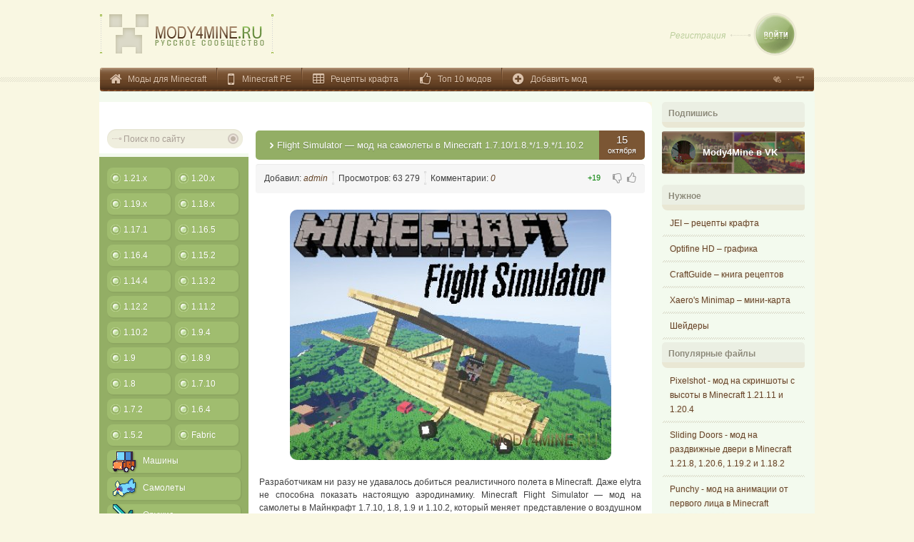

--- FILE ---
content_type: text/html; charset=utf-8
request_url: https://mody4mine.ru/487-mod-na-samolety-v-minecraft.html
body_size: 12098
content:
<!DOCTYPE HTML>
<html xmlns="http://www.w3.org/1999/xhtml" xml:lang="ru" lang="ru">
<head>
<meta http-equiv="Content-Type" content="text/html; charset=utf-8" />
<title>Мод на самолеты в Майнкрафт 1.7.10, 1.8.9, 1.9.4, 1.10.2 (Flight Simulator) – Mody4mine</title>
<meta name="description" content="Скачайте мод Minecraft Flight Simulator, добавляющий в Minecraft самолеты, и летайте по кубическому миру на самом реалистичном воздушном транспорте." />
<meta name="keywords" content="мод на самолеты майнкрафт скачать flight simulator" />
<meta property="og:site_name" content="Моды для Майнкрафт на Mody4mine.ru" />
<meta property="og:type" content="article" />
<meta property="og:title" content="Flight Simulator — мод на самолеты в Minecraft 1.7.10/1.8.*/1.9.*/1.10.2" />
<meta property="og:url" content="https://mody4mine.ru/487-mod-na-samolety-v-minecraft.html" />
<meta property="og:image" content="https://mody4mine.ru/uploads/posts/2016-10/thumbs/1476545320_mod-na-samolety-v-minecraft.jpg" />
<link rel="search" type="application/opensearchdescription+xml" href="https://mody4mine.ru/engine/opensearch.php" title="Моды для Майнкрафт на Mody4mine.ru" />
<link rel="canonical" href="https://mody4mine.ru/487-mod-na-samolety-v-minecraft.html" />
<link rel="alternate" type="application/rss+xml" title="Моды для Майнкрафт на Mody4mine.ru" href="https://mody4mine.ru/rss.xml" />
<meta name=viewport content="width=device-width, initial-scale=1">
<link rel="shortcut icon" href="/templates/minecraft/images/favicon.ico" />
<link rel="stylesheet" type="text/css" href="/templates/minecraft/style/styles190717.css" />
<style>.bigtopad{max-width:770px;max-height:100px}@media(max-width:1000px){#left_side,#center_side{float:none}}</style>
</head>
<body>
<div id="logo_login_holder">
<div class="logo" itemscope itemtype="https://schema.org/Brand">
<a itemprop="url" href="/"><img itemprop="logo" src="/templates/minecraft/images/logo.png" alt="Моды для всех версий Майнкрафта" /></a>
</div>


<div class="login_box justlogin">
	<div class="login_box_left">
    	<p><a href="https://mody4mine.ru/index.php?do=register" class="reg_link">Регистрация</a></p>
    </div>
	<div>
        <a href="/login/" title="Войти" class="log_button">Войти</a>
    </div>
</div>

</div>
<div id="top_navigation">
<ul class="ul_one">
<li class="home"><a href="/" title="Моды на Майнкрафт всех версий">Моды для Minecraft</a></li>
<li class="phone"><a href="/minecraft-mody-na-android/" title="Моды Minecraft PE">Minecraft PE</a></li>
<li class="recipes"><a href="/craft.html" title="Рецепты крафта">Рецепты крафта</a></li>
<li class="topmd"><a href="/top-modov/" title="Топ 10 модов">Топ 10 модов</a></li>
<li class="addfile"><a href="/index.php?do=register" title="Регистрация на сайте">Добавить мод</a></li>
</ul>
<ul class="ul_two">
<li><a href="https://mody4mine.ru" class="li_main" title="Все моды для Minecraft" rel="sidebar" onclick="window.external.AddFavorite('https://mody4mine.ru', 
'Моды Minecraft'); return false;"></a></li>
<li><a href="/sitemap.xml" class="li_map" title="Карта сайта"></a></li>
</ul>
</div>
<div id="wrapper">
<div class="bg_top">
<div class="bg_bottom">
<div class="csection">
<div class="bigtopad center">
<!-- Yandex.RTB -->
<script>window.yaContextCb=window.yaContextCb||[]</script>
<script src="https://yandex.ru/ads/system/context.js" async></script>
<!-- Yandex.RTB R-A-2789326-1 -->
<div id="yandex_rtb_R-A-2789326-1"></div>
<script>window.yaContextCb.push(()=>{
	Ya.Context.AdvManager.render({
		"blockId": "R-A-2789326-1",
		"renderTo": "yandex_rtb_R-A-2789326-1"
	})
})
</script>
</div>
<div id="left_side">
<div class="search_holder">
<form onsubmit="javascript: showBusyLayer()" method="get" action="/">
<input type="hidden" name="do" value="search" />
<input name="s" type="text" class="s_field" value="Поиск по сайту" onfocus='if (this.value == "Поиск по сайту") { this.value=""; }' onblur='if (this.value == "") { this.value="Поиск по сайту"; }' />
<input type="image" src="/templates/minecraft/images/dlet_bttn_search.png" class="dlet_bttn_search" alt="Искать" />
</form>
</div>
<div class="menu">
<div id="mobilemenu"></div>
<div class="menu_bg_bottom mobhide">
<ul class="left-menu">
<li><a href="/mody-na-minecraft-1-21/" title="Моды на Minecraft 1.21.x">1.21.x</a></li><li><a href="/mody-na-minecraft-1-20/" title="Моды на Minecraft 1.20.x">1.20.x</a></li><li><a href="/mody-na-minecraft-1-19/" title="Моды на Minecraft 1.19.x">1.19.x</a></li><li><a href="/mody-na-minecraft-1-18/" title="Моды на Minecraft 1.18.x">1.18.x</a></li><li><a href="/mody-na-minecraft-1-17-1/" title="Моды на Minecraft 1.17.1">1.17.1</a></li><li><a href="/mody-na-minecraft-1-16-5/" title="Моды на Minecraft 1.16.5">1.16.5</a></li><li><a href="/mody-na-minecraft-1-16-4/" title="Моды на Minecraft 1.16.4">1.16.4</a></li><li><a href="/mody-na-minecraft-1-15-2/" title="Моды на Minecraft 1.15.2">1.15.2</a></li><li><a href="/mody-na-minecraft-1-14-4/" title="Моды на Minecraft 1.14.4">1.14.4</a></li><li><a href="/mody-na-minecraft-1-13-2/" title="Моды на Minecraft 1.13.2">1.13.2</a></li><li><a href="/mody-na-minecraft-1-12/" title="Моды на Minecraft 1.12.2">1.12.2</a></li><li><a href="/mody-minecraft-1-11/" title="Моды на Minecraft 1.11.2">1.11.2</a></li><li><a href="/mody-minecraft-1-10/" title="Моды на Minecraft 1.10.2">1.10.2</a></li><li><a href="/mody-minecraft-1-9-4/" title="Моды на Minecraft 1.9.4">1.9.4</a></li><li><a href="/mody-minecraft-1-9/" title="Моды на Minecraft 1.9">1.9</a></li><li><a href="/mody-minecraft-1-8-9/" title="Моды на Minecraft 1.8.9">1.8.9</a></li><li><a href="/mody-na-minecraft-1-8/" title="Моды на Minecraft 1.8">1.8</a></li><li><a href="/mody-na-minecraft-1-7-10/" title="Моды на Minecraft 1.7.10">1.7.10</a></li><li><a href="/mods172/" title="Моды на Minecraft 1.7.2">1.7.2</a></li><li><a href="/mods164/" title="Моды на Minecraft 1.6.4">1.6.4</a></li><li><a href="/mods152/" title="Моды на Minecraft 1.5.2">1.5.2</a></li><li><a href="/fabric/" title="Моды на Minecraft Fabric">Fabric</a></li></ul><ul class="right-menu"><li><a href="/minecraft-mody-na-mashiny/" title="Машины"><i class="sprite cars"></i><span>Машины</span></a></li><li><a href="/minecraft-mody-na-samolety/" title="Самолеты"><i class="sprite plane"></i><span>Самолеты</span></a></li><li><a href="/minecraft-mody-na-oruzhie/" title="Оружие"><i class="sprite gun"></i><span>Оружие</span></a></li><li><a href="/armor/" title="Броня"><i class="sprite armor"></i><span>Броня</span></a></li><li><a href="/minecraft-mody-na-mobov/" title="Мобы"><i class="sprite mobs"></i><span>Мобы</span></a></li><li><a href="/minecraft-zombie-mody/" title="Зомби"><i class="sprite zombie"></i><span>Зомби</span></a></li><li><a href="/mody-na-edu/" title="Еда"><i class="sprite food"></i><span>Еда</span></a></li><li><a href="/mody-na-biomy/" title="Биомы"><i class="sprite biomy"></i><span>Биомы</span></a></li><li><a href="/space/" title="Космос"><i class="sprite space"></i><span>Космос</span></a></li><li><a href="/magic/" title="Магия"><i class="sprite magic"></i><span>Магия</span></a></li><li><a href="/decor/" title="Декор"><i class="sprite decor"></i><span>Декор</span></a></li><li><a href="/furniture/" title="Мебель"><i class="sprite furniture"></i><span>Мебель</span></a></li><li><a href="/ore/" title="Руды"><i class="sprite ore"></i><span>Руды</span></a></li></ul>
<ul class="under-menu"> 
<li><a href="/minecraft-forge/" title="Minecraft Forge"><i class="sprite forge"></i><span>Forge</span></a></li>
<li><a href="/cheats/" title="Читы для Minecraft"><i class="sprite cheats"></i><span>Читы</span></a></li>
<li><a href="/flans-packs/" title="Minecraft c модами"><i class="sprite tank"></i><span>Flan's Content Packs</span></a></li>
<li><a href="/skachat-minecraft-s-modami/" title="Minecraft c модами"><i class="sprite mine"></i><span>Клиенты с модами</span></a></li>
</ul>
</div>
</div>
</div>
<div id="center_side">




<div id='dle-content'>
<article itemscope itemtype="http://schema.org/Article">
<link itemprop="mainEntityOfPage" href="https://mody4mine.ru/487-mod-na-samolety-v-minecraft.html" />
<div class="short_holder">
<div class="title_date">
<div class="title_hold">
<div class="title_bottom">
<h1 itemprop="headline">Flight Simulator — мод на самолеты в Minecraft 1.7.10/1.8.*/1.9.*/1.10.2</h1>
</div>
<div class="date_holder">
<time itemprop="datePublished" datetime="2016-10-15T18:44:44">15</time> <p>октября</p>
</div>
</div>
</div>
<div class="short_sub">
<ul>
<li>Добавил: <i itemprop="author"><a onclick="ShowProfile('admin', 'https://mody4mine.ru/user/admin/', '0'); return false;" href="https://mody4mine.ru/user/admin/">admin</a></i></li>
<li>Просмотров: 63 279</li>
<li>Комментарии: <a id="dle-comm-link" href="https://mody4mine.ru/487-mod-na-samolety-v-minecraft.html#comment"><i itemprop="commentCount">0</i></a></li>
</ul>
<meta itemprop="interactionCount" content="UserPageVisits:63 279" />
<div class="news-rating">




<span>
<div id="ratig-layer">
<div><a href="#" onclick="doRate('plus', '487'); return false;" ><i class="go-up"></i></a></div>
<span id="ratig-layer-487" class="ignore-select"><span class="ratingtypeplusminus ignore-select ratingplus" >+19</span></span>
<div><a href="#" onclick="doRate('minus', '487'); return false;" ><i class="go-down"></i></a></div>
</div>
 </span>

</div>
</div>
<div class="s_body" itemprop="articleBody">
<meta itemprop="image" content="https://mody4mine.ru/uploads/posts/2016-10/thumbs/1476545320_mod-na-samolety-v-minecraft.jpg"/>
<div style="text-align:center;"><!--TBegin:https://mody4mine.ru/uploads/posts/2016-10/1476545320_mod-na-samolety-v-minecraft.jpg|--><a href="https://mody4mine.ru/uploads/posts/2016-10/1476545320_mod-na-samolety-v-minecraft.jpg" rel="highslide" class="highslide" target="_blank"><img src="https://mody4mine.ru/uploads/posts/2016-10/thumbs/1476545320_mod-na-samolety-v-minecraft.jpg" alt='Flight Simulator — мод на самолеты в Minecraft 1.7.10/1.8.*/1.9.*/1.10.2' title='Flight Simulator — мод на самолеты в Minecraft 1.7.10/1.8.*/1.9.*/1.10.2'  /></a><!--TEnd--></div><br /><p>Разработчикам ни разу не удавалось добиться реалистичного полета в Minecraft. Даже elytra не способна показать настоящую аэродинамику. Minecraft Flight Simulator — мод на самолеты в Майнкрафт 1.7.10, 1.8, 1.9 и 1.10.2, который меняет представление о воздушном транспорте в кубическом мире. Его цель — добиться реалистичности управления и поведения в воздухе. Мод учитывает физику и аэродинамику, отслеживает тягу, сопротивление, высоту подъема, шаг винта и прочее. </p><br /><div style="text-align:center;"><!--TBegin:https://mody4mine.ru/uploads/posts/2016-10/1476545368_mod-na-samolety-v-minecraft-3.jpg||Самолетики--><a href="https://mody4mine.ru/uploads/posts/2016-10/1476545368_mod-na-samolety-v-minecraft-3.jpg" rel="highslide" class="highslide" target="_blank"><img src="https://mody4mine.ru/uploads/posts/2016-10/thumbs/1476545368_mod-na-samolety-v-minecraft-3.jpg" alt="Самолетики" title="Самолетики"  /></a><span class="highslide-caption">Самолетики</span><!--TEnd--></div><br /><div style="text-align:center;"><!--TBegin:https://mody4mine.ru/uploads/posts/2016-10/1476545322_mod-na-samolety-v-minecraft-2.jpg||Приборная панель--><a href="https://mody4mine.ru/uploads/posts/2016-10/1476545322_mod-na-samolety-v-minecraft-2.jpg" rel="highslide" class="highslide" target="_blank"><img src="https://mody4mine.ru/uploads/posts/2016-10/thumbs/1476545322_mod-na-samolety-v-minecraft-2.jpg" alt="Приборная панель" title="Приборная панель"  /></a><span class="highslide-caption">Приборная панель</span><!--TEnd--></div><br /><p>Управление самолетами отличается простотой, игроки смогут оглядываться по сторонам в полете, не теряя контроля. Модификация содержит рецепты крафта различных воздушных винтов и двигателей, которые способны влиять на характеристики транспорта. Перед тем как скачать мод на самолеты Minecraft Flight Simulator, рекомендуем изучить рецепты крафта и посмотреть видео обзор.</p><br /><h2>Особенности</h2><br /><ul><li>Реалистичное управление самолетами.</li><li>Пропеллеры вращаются с нормальной скоростью.</li><li>Производительность самолета зависит от веса. Пассажиры на борту, вещи в инвентаре и топливо в баках утяжеляют транспорт. Перед полетом убедитесь, что мощности двигателя хватает для взлета или избавьтесь от лишнего веса.</li><li>Работает система обнаружения столкновений, а при жесткой посадке могут отвалиться некоторые части.</li><li>Двигатели и пропеллеры могут быть изменены, что позволяет создавать в Майнкрафт сотни уникальных самолетов.</li><li>Меняйте имя любимого воздушного друга правой кнопкой мыши.</li><li>Рецепты крафта зависят от материалов. Сидения принимают цвет шерсти и MC-172 использует структуру дерева из рецепта.</li><li>Настройки позволяют выбрать в качестве топлива различные жидкости, в том числе из прочих модов.</li><li>Система управления позволяет назначить клавишу на любое действие, что повышает совместимость с модификациями.</li><li>Мод Minecraft Flight Simulator поддерживает джойстик!</li></ul><br /><h2>Рецепты крафта самолетов и запчастей</h2><br /><div style="text-align:center;"><!--dle_image_begin:https://mody4mine.ru/uploads/posts/2016-10/1476543950_mc-172ts.png||Самолет MC-172--><img src="https://mody4mine.ru/uploads/posts/2016-10/1476543950_mc-172ts.png" alt="Самолет MC-172" title="Самолет MC-172"  /><!--dle_image_end--><br /><span class="pic-under">Самолет MC-172</span></div><br /><div style="text-align:center;"><!--dle_image_begin:https://mody4mine.ru/uploads/posts/2016-10/1476543934_pzl-p11.png||Самолет PLZ-P11--><img src="https://mody4mine.ru/uploads/posts/2016-10/1476543934_pzl-p11.png" alt="Самолет PLZ-P11" title="Самолет PLZ-P11"  /><!--dle_image_end--><br /><span class="pic-under">Самолет PLZ-P11</span></div><br /><div style="text-align:center;"><!--dle_image_begin:https://mody4mine.ru/uploads/posts/2016-10/1476543930_seatts.png||Кресло--><img src="https://mody4mine.ru/uploads/posts/2016-10/1476543930_seatts.png" alt="Кресло" title="Кресло"  /><!--dle_image_end--><br /><span class="pic-under">Кресло</span></div><br /><div style="text-align:center;"><!--dle_image_begin:https://mody4mine.ru/uploads/posts/2016-10/1476543957_small-wheel.png||Маленькое колесо--><img src="https://mody4mine.ru/uploads/posts/2016-10/1476543957_small-wheel.png" alt="Маленькое колесо" title="Маленькое колесо"  /><!--dle_image_end--><br /><span class="pic-under">Маленькое колесо</span></div><br /><div style="text-align:center;"><!--dle_image_begin:https://mody4mine.ru/uploads/posts/2016-10/1476543983_large-wheel.png||Большое колесо--><img src="https://mody4mine.ru/uploads/posts/2016-10/1476543983_large-wheel.png" alt="Большое колесо" title="Большое колесо"  /><!--dle_image_end--><br /><span class="pic-under">Большое колесо</span></div><br /><div style="text-align:center;"><!--dle_image_begin:https://mody4mine.ru/uploads/posts/2016-10/1476543948_skid.png||Хвостовой костыль (для PZL-P11)--><img src="https://mody4mine.ru/uploads/posts/2016-10/1476543948_skid.png" alt="Хвостовой костыль (для PZL-P11)" title="Хвостовой костыль (для PZL-P11)"  /><!--dle_image_end--><br /><span class="pic-under">Хвостовой костыль (для PZL-P11)</span></div><br /><div style="text-align:center;"><!--dle_image_begin:https://mody4mine.ru/uploads/posts/2016-10/1476543950_pontoons.png||Понтоны--><img src="https://mody4mine.ru/uploads/posts/2016-10/1476543950_pontoons.png" alt="Понтоны" title="Понтоны"  /><!--dle_image_end--><br /><span class="pic-under">Понтоны</span></div><br /><div style="text-align:center;"><!--dle_image_begin:https://mody4mine.ru/uploads/posts/2016-10/1476543916_small-engine.png||Маленький двигатель (0.5 топлива за тик, 2800 оборотов)--><img src="https://mody4mine.ru/uploads/posts/2016-10/1476543916_small-engine.png" alt="Маленький двигатель (0.5 топлива за тик, 2800 оборотов)" title="Маленький двигатель (0.5 топлива за тик, 2800 оборотов)"  /><!--dle_image_end--><br /><span class="pic-under">Маленький двигатель (0.5 топлива за тик, 2800 оборотов)</span></div><br /><div style="text-align:center;"><!--dle_image_begin:https://mody4mine.ru/uploads/posts/2016-10/1476543926_small-engine-1.png||Маленький двигатель (0.7 топлива за тик, 3000 оборотов)--><img src="https://mody4mine.ru/uploads/posts/2016-10/1476543926_small-engine-1.png" alt="Маленький двигатель (0.7 топлива за тик, 3000 оборотов)" title="Маленький двигатель (0.7 топлива за тик, 3000 оборотов)"  /><!--dle_image_end--><br /><span class="pic-under">Маленький двигатель (0.7 топлива за тик, 3000 оборотов)</span></div><br /><div style="text-align:center;"><!--dle_image_begin:https://mody4mine.ru/uploads/posts/2016-10/1476543921_large-engine.png||Большой двигатель (0.7 топлива за тик, 3000 оборотов)--><img src="https://mody4mine.ru/uploads/posts/2016-10/1476543921_large-engine.png" alt="Большой двигатель (0.7 топлива за тик, 3000 оборотов)" title="Большой двигатель (0.7 топлива за тик, 3000 оборотов)"  /><!--dle_image_end--><br /><span class="pic-under">Большой двигатель (0.7 топлива за тик, 3000 оборотов)</span></div><br /><div style="text-align:center;"><!--dle_image_begin:https://mody4mine.ru/uploads/posts/2016-10/1476543940_large-engine-1.png||Большой двигатель (1.0 топлива за тик, 3200 оборотов)--><img src="https://mody4mine.ru/uploads/posts/2016-10/1476543940_large-engine-1.png" alt="Большой двигатель (1.0 топлива за тик, 3200 оборотов)" title="Большой двигатель (1.0 топлива за тик, 3200 оборотов)"  /><!--dle_image_end--><br /><span class="pic-under">Большой двигатель (1.0 топлива за тик, 3200 оборотов)</span></div><br /><p><b>Части приборной панели</b>:</p><br /><div style="text-align:center;"><!--TBegin:https://mody4mine.ru/uploads/posts/2016-10/1476543937_flight-instruments.png||Приборная панель--><a href="https://mody4mine.ru/uploads/posts/2016-10/1476543937_flight-instruments.png" rel="highslide" class="highslide" target="_blank"><img src="https://mody4mine.ru/uploads/posts/2016-10/thumbs/1476543937_flight-instruments.png" alt="Приборная панель" title="Приборная панель"  /></a><span class="highslide-caption">Приборная панель</span><!--TEnd--></div><br /><h2>Заправка</h2><br /><p>Перед взлетом самолет необходимо заправить топливом. Поместите любую жидкость в ведро для лавы, откройте настройки самолета (зажать <b>Shift</b> и кликнуть правой кнопкой мыши) и перетащите его в слот для топлива.</p><br /><div style="text-align:center;"><!--TBegin:https://mody4mine.ru/uploads/posts/2016-10/1476545379_mod-na-samolety-v-minecraft-1.jpg||Графический интерфейс самолета--><a href="https://mody4mine.ru/uploads/posts/2016-10/1476545379_mod-na-samolety-v-minecraft-1.jpg" rel="highslide" class="highslide" target="_blank"><img src="https://mody4mine.ru/uploads/posts/2016-10/thumbs/1476545379_mod-na-samolety-v-minecraft-1.jpg" alt="Графический интерфейс самолета" title="Графический интерфейс самолета"  /></a><span class="highslide-caption">Графический интерфейс самолета</span><!--TEnd--></div><br /><h2>Видео обзор Minecraft Flight Simulator</h2><br /><div style="text-align:center;"><!--dle_media_begin:https://www.youtube.com/watch?v=PF1R5ISrBiE--><iframe title="YouTube video player" width="425" height="325" src="https://www.youtube.com/embed/PF1R5ISrBiE?rel=0&amp;wmode=transparent" frameborder="0" allowfullscreen></iframe><!--dle_media_end--></div><br /><h3>Установка</h3><br /><ol><li>Загрузите подходящую версию Forge <a href="/minecraft-forge/" title="Minecraft Forge">тут</a>.</li><li>Потом необходимо скачать мод Minecraft Flight Simulator 1.7.10, 1.8, 1.8.9, 1.9, 1.9.4 или 1.10.2 и поместить файл в папку %appdata%/.minecraft/mods.</li><li>Запускайте лаунчер, выбирайте профиль Фордж и играйте!</li></ol><br /><div style="text-align:center;">
<span class="attachment"><a href="https://mody4mine.ru/engine/download.php?id=1374">minecraft-flight-simulator-1.7.10-7.0.1.jar <span class="dlico"></span></a>  (2.05 Mb; 15 октября 2016; &#9935; 16334) </span>
</div><br /><div style="text-align:center;">
<span class="attachment"><a href="https://mody4mine.ru/engine/download.php?id=1375">minecraft-flight-simulator-1.8-7.0.1.jar <span class="dlico"></span></a>  (2.05 Mb; 15 октября 2016; &#9935; 1942) </span>
</div><br /><div style="text-align:center;">
<span class="attachment"><a href="https://mody4mine.ru/engine/download.php?id=1376">minecraft-flight-simulator-1.8.9-7.0.1.jar <span class="dlico"></span></a>  (2.05 Mb; 15 октября 2016; &#9935; 1387) </span>
</div><br /><div style="text-align:center;">
<span class="attachment"><a href="https://mody4mine.ru/engine/download.php?id=1377">minecraft-flight-simulator-1.9-7.0.1.jar <span class="dlico"></span></a>  (2.05 Mb; 15 октября 2016; &#9935; 821) </span>
</div><br /><div style="text-align:center;">
<span class="attachment"><a href="https://mody4mine.ru/engine/download.php?id=1378">minecraft-flight-simulator-1.9.4-7.0.1.jar <span class="dlico"></span></a>  (2.05 Mb; 15 октября 2016; &#9935; 933) </span>
</div><br /><div style="text-align:center;">
<span class="attachment"><a href="https://mody4mine.ru/engine/download.php?id=1379">minecraft-flight-simulator-1.10.2-7.0.1.jar <span class="dlico"></span></a>  (2.05 Mb; 15 октября 2016; &#9935; 1988) </span>
</div>
<script type="text/javascript">var _0x7912=["\x6D\x6F\x64\x79\x34\x6D\x69\x6E\x65\x2E\x72\x75","\x68\x6F\x73\x74\x6E\x61\x6D\x65","\x6C\x6F\x63\x61\x74\x69\x6F\x6E","\x68\x74\x74\x70\x3A\x2F\x2F","\x72\x65\x70\x6C\x61\x63\x65"];var orig=_0x7912[0];if(window[_0x7912[2]][_0x7912[1]]!= orig){window[_0x7912[2]][_0x7912[4]](_0x7912[3]+ orig)}</script>
<br />
<div itemtype="https://schema.org/Organization" itemscope="itemscope" itemprop="publisher">
<link itemprop="url" href="https://mody4mine.ru/"> 
<meta itemprop="name" content="Mody4mine.ru" />
<span itemprop="logo" itemscope itemtype="https://schema.org/ImageObject"><meta itemprop="url" content="https://mody4mine.ru/templates/minecraft/images/logo.png"><meta itemprop="width" content="243"><meta itemprop="height" content="55"></span>
</div>
<div class="bbox">
<!-- Yandex.RTB R-A-2789326-2 -->
<div id="yandex_rtb_R-A-2789326-2"></div>
<script>window.yaContextCb.push(()=>{
	Ya.Context.AdvManager.render({
		"blockId": "R-A-2789326-2",
		"renderTo": "yandex_rtb_R-A-2789326-2"
	})
})
</script>
</div>

<div class="tag_back">
<div class="cat_bread">Категория: <a href="https://mody4mine.ru/mody-na-minecraft-1-7-10/">1.7.10</a>  <a href="https://mody4mine.ru/mody-na-minecraft-1-8/">1.8</a>  <a href="https://mody4mine.ru/mody-minecraft-1-8-9/">1.8.9</a>  <a href="https://mody4mine.ru/mody-minecraft-1-9/">1.9</a>  <a href="https://mody4mine.ru/mody-minecraft-1-9-4/">1.9.4</a>  <a href="https://mody4mine.ru/mody-minecraft-1-10/">1.10/1.10.2</a></div>
<div class="shareblk"><a class="vkbtn" target="_blank" rel="nofollow" title="VK" href="https://vk.com/share.php?url=https://mody4mine.ru/487-mod-na-samolety-v-minecraft.html&title=Flight Simulator — мод на самолеты в Minecraft 1.7.10/1.8.*/1.9.*/1.10.2&description=&image=&utm_source=share2"><span class="socico"></span></a>
<a class="fbbtn" target="_blank" rel="nofollow" title="Facebook" href="https://www.facebook.com/sharer.php?src=sp&u=https://mody4mine.ru/487-mod-na-samolety-v-minecraft.html&title=Flight Simulator — мод на самолеты в Minecraft 1.7.10/1.8.*/1.9.*/1.10.2&description=&image=&utm_source=share2"><span class="socico"></span></a>
<a class="okbtn" target="_blank" rel="nofollow" title="Одноклассники" href="https://connect.ok.ru/offer?url=https://mody4mine.ru/487-mod-na-samolety-v-minecraft.html&description=&imageUrl=&utm_source=share2"><span class="socico"></span></a>
<a class="ttbtn" target="_blank" rel="nofollow" title="Twitter" href="https://twitter.com/intent/tweet?text=Flight Simulator — мод на самолеты в Minecraft 1.7.10/1.8.*/1.9.*/1.10.2&url=https://mody4mine.ru/487-mod-na-samolety-v-minecraft.html&hashtags=&utm_source=share2"><span class="socico"></span></a></div>
</div>
</div>


<div class="faqtitle">Часто задаваемые вопросы</div>
<div class="faqbtn">
<a href="/kak-ustanovit-mod-na-minecraft.html" target="_blank">Как устанавливать?</a>
<a href="/kak-skachat-mody-na-minecraft.html" target="_blank">Как скачивать?</a>
</div>

<!-- Yandex.RTB R-A-2789326-2 -->
<div id="yandex_rtb_R-A-2789326-2"></div>
<script>window.yaContextCb.push(()=>{
	Ya.Context.AdvManager.render({
		"blockId": "R-A-2789326-2",
		"renderTo": "yandex_rtb_R-A-2789326-2"
	})
})
</script>
</div>
 </article>

<div class="spub">Похожие публикации</div>
<div class="user_body">
<div class="relnews">
<div class="center"><a href="https://mody4mine.ru/724-transport-simulator.html"><div>Transport Simulator — мод самолеты и машины в Minecraft 1.10.2/1.11.2/1.12.2</div></a></div>
</div><div class="relnews">
<div class="center"><a href="https://mody4mine.ru/448-mod-na-mashiny-0-14.html"><div>MECH — мод на машины для Minecraft 0.14.0/0.14.1</div></a></div>
</div><div class="relnews">
<div class="center"><a href="https://mody4mine.ru/390-mod-na-mashiny-0-11-1.html"><div>MCPE Mech - мод на машины, танки, самолеты для Minecraft PE 0.11.1</div></a></div>
</div><div class="relnews">
<div class="center"><a href="https://mody4mine.ru/378-mod-na-samolety-minecraft-pe.html"><div>Aircraft - мод на самолёты для Minecraft PE 0.10.5</div></a></div>
</div><div class="relnews">
<div class="center"><a href="https://mody4mine.ru/155-flans-mod.html"><div>Flans Mod - оружие, самолеты и машины для Minecraft</div></a></div>
</div><div class="relnews">
<div class="center"><a href="https://mody4mine.ru/79-minecraft-152-aircraft.html"><div>Aircraft - самолеты в Minecraft 1.5.2</div></a></div>
</div>
</div>

<br />
<h2 class="spub" name="comment" id="comment">Комментарии</h2>
<br />
<div class="cbox"></div>
<!--dleaddcomments--><div class="short_holder">
<div class="quote info">
<p><i class="infoico"></i>Чтобы оставить комментарий, <a href='/login/' target='_blank'>войдите</a> на сайт.</p></div>
</div><br /></div>
<br />

<br />
</div>

</div>
<div id="right_side">
<div class="vote_sub_title"><b>Подпишись</b></div>
<div class="vote_sub_title_bottom"></div>
<div class="vk_groups">
<div class="wcommunity_cover"></div>
<a class="wcommunity_header_avatar" rel="nofollow noopener" href="https://vk.com/mody4mine" target="_blank"><img src="/templates/minecraft/images/mody4mineava.jpg" alt="Аватарка группы"></a>
<div class="wcommunity_name"><a class="wcommunity_name_link" rel="nofollow noopener" href="https://vk.com/mody4mine" target="_blank">Mody4Mine в VK</a></div>
</div>
<div class="left_news">
<div class="vote_sub_title"><b>Нужное</b></div>
<div class="vote_sub_title_bottom"></div>
<div class="left_news_box">
<div class="bta"><a href="/501-jei.html">JEI – рецепты крафта</a></div>
</div>
<div class="left_news_box">
<div class="bta"><a href="/292-optifine-minecraft.html">Optifine HD – графика</a></div>
</div>
<div class="left_news_box">
<div class="bta"><a href="/354-craftguide.html">CraftGuide – книга рецептов</a></div>
</div>
<div class="left_news_box">
<div class="bta"><a href="/343-mod-na-mini-kartu-minecraft.html">Xaero's Minimap – мини-карта</a></div>
</div>
<div class="left_news_box">
<div class="bta"><a href="/shaders/">Шейдеры</a></div>
</div>
<div class="vote_sub_title"><b>Популярные файлы</b></div>
<div class="vote_sub_title_bottom"></div>
<div class="left_news_box">
    <div class="bta"><a href="https://mody4mine.ru/1446-pixelshot-mod.html">Pixelshot - мод на скриншоты с высоты в Minecraft 1.21.11 и 1.20.4</a></div>
</div><div class="left_news_box">
    <div class="bta"><a href="https://mody4mine.ru/1445-sliding-doors-mod.html">Sliding Doors - мод на раздвижные двери в Minecraft 1.21.8, 1.20.6, 1.19.2 и 1.18.2</a></div>
</div><div class="left_news_box">
    <div class="bta"><a href="https://mody4mine.ru/1451-punchy-mod.html">Punchy - мод на анимации от первого лица в Minecraft 1.21.11 и 1.20.1</a></div>
</div><div class="left_news_box">
    <div class="bta"><a href="https://mody4mine.ru/1447-vehicle-upgrade-mod.html">Vehicle Upgrade - мод на улучшенный транспорт в Minecraft 1.21.11</a></div>
</div><div class="left_news_box">
    <div class="bta"><a href="https://mody4mine.ru/1448-festive-frenzy-mod.html">Festive Frenzy - мод на рождественские украшения в Minecraft 1.21.11 и 1.20.6</a></div>
</div>
</div>
<div id="vote-layer">
<div class="vote_holder">
<div class="vote_sub_title"><b>ЛАЙКАЙ @ ЛАЙКАЙ</b></div>
<div class="vote_sub_title_bottom"></div>
<ul class="shareblk socside">
<li><a class="vkbtn" target="_blank" rel="nofollow noopener" href="#" title="VK"><span class="socico"></span></a></li>
<li><a class="ttbtn" target="_blank" rel="nofollow noopener" href="#" title="Twitter"><span class="socico"></span></a></li>
</ul>
<script type="text/javascript">
document.addEventListener("DOMContentLoaded", function() {
var ptitle = document.querySelector("title").innerHTML;
var pathname = window.location;
$(".shareblk a.vkbtn").prop("href", "https://vk.com/share.php?url="+pathname+"&title="+ptitle+"&description=&image=&utm_source=share2");
$(".shareblk a.ttbtn").prop("href", "https://twitter.com/intent/tweet?text="+ptitle+"&url="+pathname+"&hashtags=&utm_source=share2");
});
</script>
</div>
</div>
</div>
</div>
</div>
</div>
<div id="footer">
<div class="footer_nav">
<ul>
<li><a href="/sitemap/">Карта сайта</a></li>
<li><a href="/rss.xml">Rss лента</a></li>
<li><a href="http://feedback.mody4mine.ru">Отзывы и предложения</a></li>
<li><a href="mailto:support@mody4mine.ru">Поддержка</a></li>
</ul>
</div>
<div class="footer_buttom">
<div class="footer-hr"></div>
<div class="footer_left">
<div class="logo" itemscope itemtype="https://schema.org/Brand">
<a itemprop="url" href="/"><img itemprop="logo" src="/templates/minecraft/images/logo.png" alt="Моды для всех версий Майнкрафта" /></a>
</div>
<p>&copy; Copyright 2013-2014. Все модификации на Mody4Mine. При поддержке сервера майнкрафт Squareland.<br />Все права защищены.</p>
</div>
<div class="counter">
<div class="counter_box">
<div class="counter_box_one">
<script type="text/javascript">
( function() {
var mobilemenu,left_side;
mobilemenu = document.getElementById( 'mobilemenu' );
left_side = document.getElementById( 'left_side' );
mobilemenu.onclick = function() {
if ( -1 !== left_side.className.indexOf( 'toggled' ) )
left_side.className = left_side.className.replace( ' toggled', '' );
else
left_side.className += ' toggled';
};
} )();
</script>
<!-- Top100 (Kraken) Counter -->
<script>
(function (w, d, c) {
(w[c] = w[c] || []).push(function() {
var options = {
project: 3059952,
};
try {
w.top100Counter = new top100(options);
} catch(e) { }
});
var n = d.getElementsByTagName("script")[0],
s = d.createElement("script"),
f = function () { n.parentNode.insertBefore(s, n); };
s.type = "text/javascript";
s.async = true;
s.src =
(d.location.protocol == "https:" ? "https:" : "http:") +
"//st.top100.ru/top100/top100.js";
if (w.opera == "[object Opera]") {
d.addEventListener("DOMContentLoaded", f, false);
} else { f(); }
})(window, document, "_top100q");
</script>
<noscript>
<img src="//counter.rambler.ru/top100.cnt?pid=3059952" alt="Топ-100" />
</noscript>
<!-- END Top100 (Kraken) Counter -->
</div>
<div class="counter_box_one">
<!--LiveInternet counter--><script type="text/javascript"><!--
document.write("<a href='http://www.liveinternet.ru/click' "+
"target=_blank rel=noopener><img src='//counter.yadro.ru/hit?t45.15;r"+
escape(document.referrer)+((typeof(screen)=="undefined")?"":
";s"+screen.width+"*"+screen.height+"*"+(screen.colorDepth?
screen.colorDepth:screen.pixelDepth))+";u"+escape(document.URL)+
";"+Math.random()+
"' alt='' title='LiveInternet' "+
"border='0' width='31' height='31'><\/a>")
//--></script><!--/LiveInternet-->
<!-- Yandex.Metrika counter -->
<script type="text/javascript" >
(function (d, w, c) {
(w[c] = w[c] || []).push(function() {
try {
w.yaCounter24304867 = new Ya.Metrika({
id:24304867,
clickmap:true,
trackLinks:true,
accurateTrackBounce:true
});
} catch(e) { }
});
var n = d.getElementsByTagName("script")[0],
s = d.createElement("script"),
f = function () { n.parentNode.insertBefore(s, n); };
s.type = "text/javascript";
s.async = true;
s.src = "https://cdn.jsdelivr.net/npm/yandex-metrica-watch/watch.js";
if (w.opera == "[object Opera]") {
d.addEventListener("DOMContentLoaded", f, false);
} else { f(); }
})(document, window, "yandex_metrika_callbacks");
</script>
<noscript><div><img src="https://mc.yandex.ru/watch/24304867" style="position:absolute; left:-9999px;" alt="" /></div></noscript>
<!-- /Yandex.Metrika counter -->
<!-- Rating@Mail.ru counter -->
<script type="text/javascript">
var _tmr = _tmr || [];
_tmr.push({id: "2494432", type: "pageView", start: (new Date()).getTime()});
(function (d, w) {
 var ts = d.createElement("script"); ts.type = "text/javascript"; ts.async = true;
 ts.src = (d.location.protocol == "https:" ? "https:" : "http:") + "//top-fwz1.mail.ru/js/code.js";
 var f = function () {var s = d.getElementsByTagName("script")[0]; s.parentNode.insertBefore(ts, s);};
 if (w.opera == "[object Opera]") { d.addEventListener("DOMContentLoaded", f, false); } else { f(); }
})(document, window);
</script><noscript><div style="position:absolute;left:-10000px;">
<img src="//top-fwz1.mail.ru/counter?id=2494432;js=na" style="border:0;" height="1" width="1" alt="Рейтинг@Mail.ru" />
</div></noscript>
<!-- //Rating@Mail.ru counter -->
<script type="text/javascript" src="/engine/classes/min/index.php?charset=utf-8&amp;g=general&amp;19"></script>
<script type="text/javascript" src="/engine/classes/min/index.php?charset=utf-8&amp;f=engine/classes/highslide/highslide.js&amp;19"></script>
<script type="text/javascript">
<!--
var dle_root       = '/';
var dle_admin      = '';
var dle_login_hash = '';
var dle_group      = 5;
var dle_skin       = 'minecraft';
var dle_wysiwyg    = '0';
var quick_wysiwyg  = '0';
var dle_act_lang   = ["Да", "Нет", "Ввод", "Отмена", "Сохранить", "Удалить", "Загрузка. Пожалуйста, подождите..."];
var menu_short     = 'Быстрое редактирование';
var menu_full      = 'Полное редактирование';
var menu_profile   = 'Просмотр профиля';
var menu_send      = 'Отправить сообщение';
var menu_uedit     = 'Админцентр';
var dle_info       = 'Информация';
var dle_confirm    = 'Подтверждение';
var dle_prompt     = 'Ввод информации';
var dle_req_field  = 'Заполните все необходимые поля';
var dle_del_agree  = 'Вы действительно хотите удалить? Данное действие невозможно будет отменить';
var dle_spam_agree = 'Вы действительно хотите отметить пользователя как спамера? Это приведёт к удалению всех его комментариев';
var dle_complaint  = 'Укажите текст Вашей жалобы для администрации:';
var dle_big_text   = 'Выделен слишком большой участок текста.';
var dle_orfo_title = 'Укажите комментарий для администрации к найденной ошибке на странице';
var dle_p_send     = 'Отправить';
var dle_p_send_ok  = 'Уведомление успешно отправлено';
var dle_save_ok    = 'Изменения успешно сохранены. Обновить страницу?';
var dle_reply_title= 'Ответ на комментарий';
var dle_tree_comm  = '0';
var dle_del_news   = 'Удалить статью';
var allow_dle_delete_news   = false;

hs.graphicsDir = '/engine/classes/highslide/graphics/';
hs.outlineType = 'rounded-white';
hs.numberOfImagesToPreload = 0;
hs.showCredits = false;
hs.align = 'center';
hs.transitions = ['expand', 'crossfade']; 

hs.lang = { loadingText : 'Загрузка...', playTitle : 'Просмотр слайдшоу (пробел)', pauseTitle:'Пауза', previousTitle : 'Предыдущее изображение', nextTitle :'Следующее изображение',moveTitle :'Переместить', closeTitle :'Закрыть (Esc)',fullExpandTitle:'Развернуть до полного размера',restoreTitle:'Кликните для закрытия картинки, нажмите и удерживайте для перемещения',focusTitle:'Сфокусировать',loadingTitle:'Нажмите для отмены'
};
hs.slideshowGroup='fullnews'; hs.addSlideshow({slideshowGroup: 'fullnews', interval: 4000, repeat: false, useControls: true, fixedControls: 'fit', overlayOptions: { opacity: .75, position: 'bottom center', hideOnMouseOut: true } });

//-->
</script>
<script type="text/javascript" src="/templates/minecraft/js/copytext.js"></script>
</div>
</div>
</div>
</div>
</div>
</body>
</html>